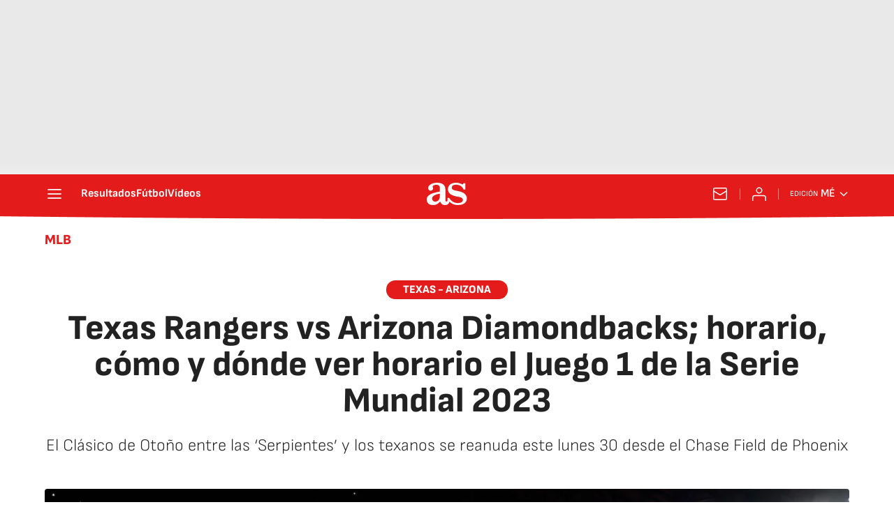

--- FILE ---
content_type: application/x-javascript;charset=utf-8
request_url: https://smetrics.as.com/id?d_visid_ver=5.4.0&d_fieldgroup=A&mcorgid=2387401053DB208C0A490D4C%40AdobeOrg&mid=23704059971778984187534750668027083590&ts=1769407040751
body_size: -38
content:
{"mid":"23704059971778984187534750668027083590"}